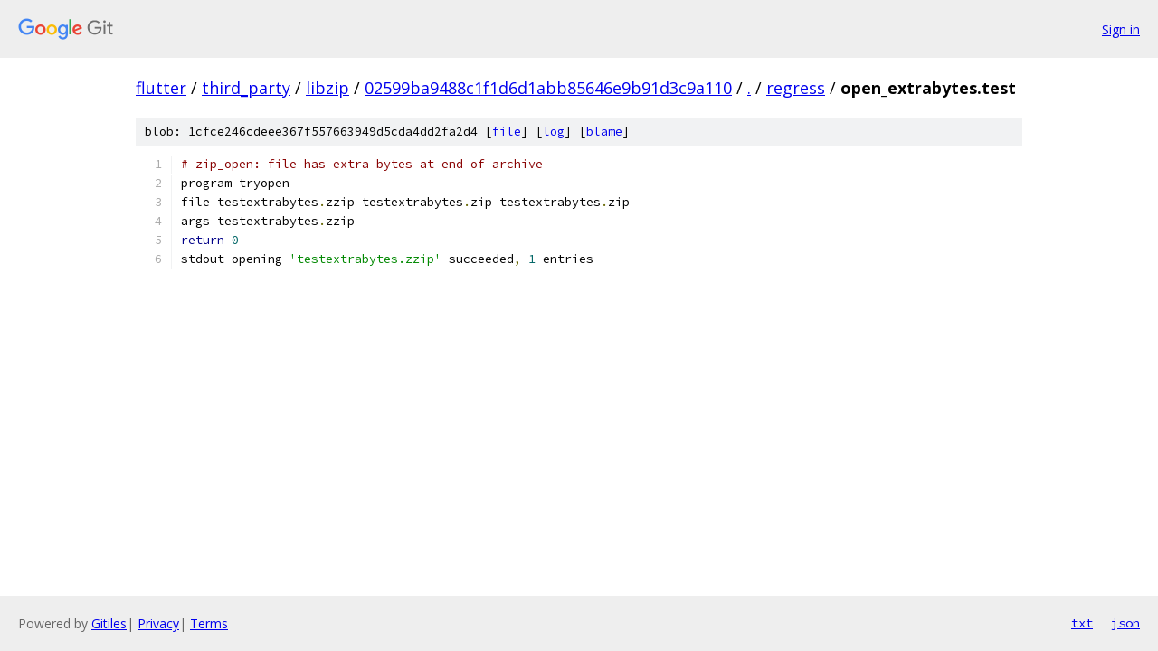

--- FILE ---
content_type: text/html; charset=utf-8
request_url: https://flutter.googlesource.com/third_party/libzip/+/02599ba9488c1f1d6d1abb85646e9b91d3c9a110/regress/open_extrabytes.test
body_size: 1076
content:
<!DOCTYPE html><html lang="en"><head><meta charset="utf-8"><meta name="viewport" content="width=device-width, initial-scale=1"><title>regress/open_extrabytes.test - third_party/libzip - Git at Google</title><link rel="stylesheet" type="text/css" href="/+static/base.css"><link rel="stylesheet" type="text/css" href="/+static/prettify/prettify.css"><!-- default customHeadTagPart --></head><body class="Site"><header class="Site-header"><div class="Header"><a class="Header-image" href="/"><img src="//www.gstatic.com/images/branding/lockups/2x/lockup_git_color_108x24dp.png" width="108" height="24" alt="Google Git"></a><div class="Header-menu"> <a class="Header-menuItem" href="https://accounts.google.com/AccountChooser?faa=1&amp;continue=https://flutter.googlesource.com/login/third_party/libzip/%2B/02599ba9488c1f1d6d1abb85646e9b91d3c9a110/regress/open_extrabytes.test">Sign in</a> </div></div></header><div class="Site-content"><div class="Container "><div class="Breadcrumbs"><a class="Breadcrumbs-crumb" href="/?format=HTML">flutter</a> / <a class="Breadcrumbs-crumb" href="/third_party/">third_party</a> / <a class="Breadcrumbs-crumb" href="/third_party/libzip/">libzip</a> / <a class="Breadcrumbs-crumb" href="/third_party/libzip/+/02599ba9488c1f1d6d1abb85646e9b91d3c9a110">02599ba9488c1f1d6d1abb85646e9b91d3c9a110</a> / <a class="Breadcrumbs-crumb" href="/third_party/libzip/+/02599ba9488c1f1d6d1abb85646e9b91d3c9a110/">.</a> / <a class="Breadcrumbs-crumb" href="/third_party/libzip/+/02599ba9488c1f1d6d1abb85646e9b91d3c9a110/regress">regress</a> / <span class="Breadcrumbs-crumb">open_extrabytes.test</span></div><div class="u-sha1 u-monospace BlobSha1">blob: 1cfce246cdeee367f557663949d5cda4dd2fa2d4 [<a href="/third_party/libzip/+/02599ba9488c1f1d6d1abb85646e9b91d3c9a110/regress/open_extrabytes.test">file</a>] [<a href="/third_party/libzip/+log/02599ba9488c1f1d6d1abb85646e9b91d3c9a110/regress/open_extrabytes.test">log</a>] [<a href="/third_party/libzip/+blame/02599ba9488c1f1d6d1abb85646e9b91d3c9a110/regress/open_extrabytes.test">blame</a>]</div><table class="FileContents"><tr class="u-pre u-monospace FileContents-line"><td class="u-lineNum u-noSelect FileContents-lineNum" data-line-number="1"></td><td class="FileContents-lineContents" id="1"><span class="com"># zip_open: file has extra bytes at end of archive</span></td></tr><tr class="u-pre u-monospace FileContents-line"><td class="u-lineNum u-noSelect FileContents-lineNum" data-line-number="2"></td><td class="FileContents-lineContents" id="2"><span class="pln">program tryopen</span></td></tr><tr class="u-pre u-monospace FileContents-line"><td class="u-lineNum u-noSelect FileContents-lineNum" data-line-number="3"></td><td class="FileContents-lineContents" id="3"><span class="pln">file testextrabytes</span><span class="pun">.</span><span class="pln">zzip testextrabytes</span><span class="pun">.</span><span class="pln">zip testextrabytes</span><span class="pun">.</span><span class="pln">zip</span></td></tr><tr class="u-pre u-monospace FileContents-line"><td class="u-lineNum u-noSelect FileContents-lineNum" data-line-number="4"></td><td class="FileContents-lineContents" id="4"><span class="pln">args testextrabytes</span><span class="pun">.</span><span class="pln">zzip</span></td></tr><tr class="u-pre u-monospace FileContents-line"><td class="u-lineNum u-noSelect FileContents-lineNum" data-line-number="5"></td><td class="FileContents-lineContents" id="5"><span class="kwd">return</span><span class="pln"> </span><span class="lit">0</span></td></tr><tr class="u-pre u-monospace FileContents-line"><td class="u-lineNum u-noSelect FileContents-lineNum" data-line-number="6"></td><td class="FileContents-lineContents" id="6"><span class="pln">stdout opening </span><span class="str">&#39;testextrabytes.zzip&#39;</span><span class="pln"> succeeded</span><span class="pun">,</span><span class="pln"> </span><span class="lit">1</span><span class="pln"> entries</span></td></tr></table><script nonce="oHaV4RNr6swzC4j8b0Iu_w">for (let lineNumEl of document.querySelectorAll('td.u-lineNum')) {lineNumEl.onclick = () => {window.location.hash = `#${lineNumEl.getAttribute('data-line-number')}`;};}</script></div> <!-- Container --></div> <!-- Site-content --><footer class="Site-footer"><div class="Footer"><span class="Footer-poweredBy">Powered by <a href="https://gerrit.googlesource.com/gitiles/">Gitiles</a>| <a href="https://policies.google.com/privacy">Privacy</a>| <a href="https://policies.google.com/terms">Terms</a></span><span class="Footer-formats"><a class="u-monospace Footer-formatsItem" href="?format=TEXT">txt</a> <a class="u-monospace Footer-formatsItem" href="?format=JSON">json</a></span></div></footer></body></html>